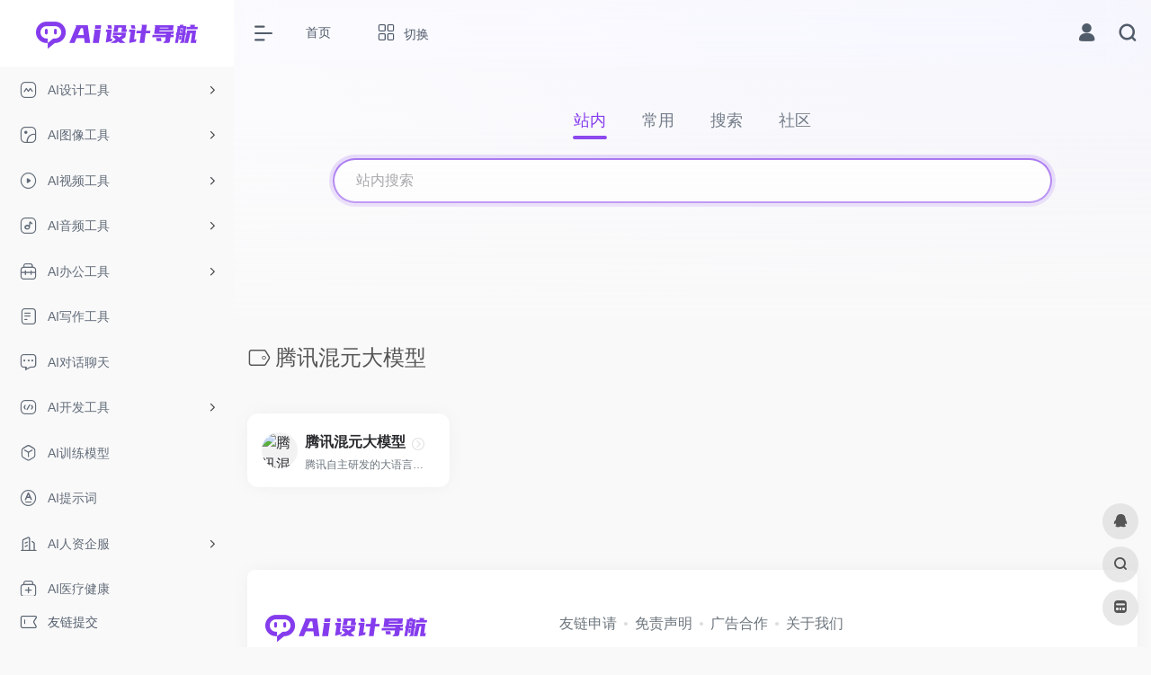

--- FILE ---
content_type: text/html; charset=UTF-8
request_url: https://aiiiii.com.cn/sitetag/%E8%85%BE%E8%AE%AF%E6%B7%B7%E5%85%83%E5%A4%A7%E6%A8%A1%E5%9E%8B
body_size: 12797
content:
<!DOCTYPE html><html lang="zh-Hans" class="io-grey-mode"><head> <meta charset="UTF-8"><meta name="renderer" content="webkit"/><meta name="force-rendering" content="webkit"/><meta http-equiv="X-UA-Compatible" content="IE=edge, chrome=1"><meta name="viewport" content="width=device-width, initial-scale=1.0, minimum-scale=1.0, maximum-scale=1.0, user-scalable=no"><title>腾讯混元大模型 | AI设计导航</title><meta name="theme-color" content="#f9f9f9" /><meta name="keywords" content="腾讯混元大模型,AI设计导航" /><meta name="description" content="AI设计导航是一个汇聚全球优质AI工具的AI工具导航平台，包括AI写作、AI设计、AI图像、AI绘画、AI视频生成、AI数字人、AI音频、AI语音生成、AI办公、AI营销、AI写作、AI对话、AI聊天、AI编程、AI训练模型、AI医疗健康等AI人工智能工具。提供一站式AI工具导航服务，帮助AI爱好者轻松了解、掌握AI技术，提升工作效率和创作能力。我们致力于帮助AI爱好者实现自己的梦想，一起开启AI时代的未来！" /><link rel="shortcut icon" href="https://img.aiiiii.com.cn/aiiiii-favicon.png"><link rel="apple-touch-icon" href="https://img.aiiiii.com.cn/app_ico.png"><!--[if IE]><script src="https://aiiiii.com.cn/wp-content/themes/aiiiii/js/html5.min.js"></script><![endif]--><meta name='robots' content='max-image-preview:large' /><link rel='dns-prefetch' href='//aiiiii.com.cn' /><link rel='dns-prefetch' href='//at.alicdn.com' /><style id='classic-theme-styles-inline-css' type='text/css'>/*! This file is auto-generated */.wp-block-button__link{color:#fff;background-color:#32373c;border-radius:9999px;box-shadow:none;text-decoration:none;padding:calc(.667em + 2px) calc(1.333em + 2px);font-size:1.125em}.wp-block-file__button{background:#32373c;color:#fff;text-decoration:none}</style><link rel='stylesheet' id='iconfont-css' href='https://aiiiii.com.cn/wp-content/themes/aiiiii/css/iconfont.css?ver=4.1031' type='text/css' media='all' /><link rel='stylesheet' id='iconfont-io-1-css' href='//at.alicdn.com/t/font_1620678_18rbnd2homc.css' type='text/css' media='all' /><link rel='stylesheet' id='iconfont-io-2-css' href='//at.alicdn.com/t/c/font_4455847_7il1apqrnmo.css' type='text/css' media='all' /><link rel='stylesheet' id='bootstrap-css' href='https://aiiiii.com.cn/wp-content/themes/aiiiii/css/bootstrap.min.css?ver=4.1031' type='text/css' media='all' /><link rel='stylesheet' id='style-css' href='https://aiiiii.com.cn/wp-content/themes/aiiiii/css/style.min.css?ver=4.1031' type='text/css' media='all' /><script type="text/javascript" src="https://aiiiii.com.cn/wp-content/themes/aiiiii/js/jquery.min.js?ver=4.1031" id="jquery-js"></script><script type="text/javascript" id="jquery-js-after">/* <![CDATA[ *//* <![CDATA[ */ function loadFunc(func) {if (document.all){window.attachEvent("onload",func);}else{window.addEventListener("load",func,false);}} /* ]]]]><![CDATA[> *//* ]]> */</script><style>/**AIIIII**/.big-header-banner:not(.header-bg) .page-header .navbar-nav>li>a, .big-header-banner:not(.header-bg) .navbar-menu a:not(.dropdown-item), .big-header-banner:not(.header-bg) .mobile-menu a{color:#515C6B}.io-black-mode .big-header-banner:not(.header-bg) .page-header .navbar-nav>li>a, .io-black-mode .big-header-banner:not(.header-bg) .navbar-menu a:not(.dropdown-item), .io-black-mode .big-header-banner:not(.header-bg) .mobile-menu a{color:#eee}.big-header-banner:not(.header-bg) .page-header .navbar-nav>li>a:hover, .big-header-banner:not(.header-bg) .navbar-menu a:not(.dropdown-item):hover{color:#515C6B;}.navbar-collapse ul li{margin: 0 6px;}.navbar-collapse ul li:hover{background: #eee;border-radius:20px;}.navbar .navbar-nav li>a{padding: 10px 18px !important;}.io-grey-mode .sidebar-show a:hover i{color: #853ced;}.header-big #search-text,.header-big.no-bg #search-text{color:#515C6B !important;--tw-border-opacity:1;border:2px solid rgb(133 60 237 / var(--tw-border-opacity)) !important;background-color:#fff !important} .io-black-mode .header-big #search-text,.header-big.no-bg #search-text{background-color:#181818 !important}.header-big #search-text:hover{border-color:rgba(133, 60, 237, 1) !important;box-shadow: 0 0 0 4px rgba(133, 60, 237, .5) !important;}.header-big #search-text:focus {background-color:#fff !important;}.header-big #search button{margin:0 20px;}.header-big:not(.no-bg) .s-type-list{color:#853ced;} .io-black-mode .header-big:not(.no-bg) .s-type-list{color:#fff;} .io-black-mode .header-big:not(.unchanged):not(.no-bg)::before{background: none;} .io-black-mode .header-big.bg-gradual:before, .io-black-mode .header-big.bg-gradual:after {background-image: none !important;}.header-big .s-type-list .anchor{background-color:#853ced !important;}.header-big .s-type-list label:not(.active), .header-big:not(.no-bg) .search-type label{color:#515C6B;opacity:.8;}.s-type-list label{font-size:18px}.header-big #search-text, .header-big.no-bg #search-text .io-black-mode .header-big.css-color{background-image: none !important;}.header-big.no-bg .search-type input:checked+label:before {border-color: rgba(133, 60, 237) transparent transparent;}.header-big .search-type input:checked+label:before {border-color: rgba(133, 60, 237) transparent transparent;}.big-header-banner:not(.header-bg) .header-mini-btn path {stroke:#515C6B;} .io-black-mode .big-header-banner:not(.header-bg) .header-mini-btn path {stroke:#eee;}.big-header-banner.header-bg .page-header {background:rgba(255, 255, 255, 0.8);}.page-header {color: #fff;--globalnav-backdrop-filter: saturate(180%) blur(20px);--globalnav-background: rgba(255, 255, 255, .8);background: var(--globalnav-background);-webkit-backdrop-filter: var(--globalnav-backdrop-filter);backdrop-filter: var(--globalnav-backdrop-filter);}#search button{background:#853ced}#search button i{color:#fff}.header-big:not(.no-bg) .text-muted, .header-big:not(.no-bg) .search-type .menu-item a, .header-big:not(.no-bg) .big-title .h1{color:#515C6B !important}.btnr {padding: 16px 54px;border-radius: 50px;font-size: 16px;}.btnr.primary {cursor: pointer;box-sizing: border-box;background-clip: content-box,padding-box; /*background: linear-gradient(90deg,#FED521,#46F47E,#baff01,#46F47E,#FED521); linear-gradient(90deg,#05CCFD,#8AFE9C,#F4F58B,#8AFE9C,#05CCFD); */color: #121212!important; background: linear-gradient(90deg,#01A3F7,#25F29D,#C6F782,#25F29D,#05CCFD); /* background: linear-gradient(90deg,#00fff1,#00ff84,#baff01,#00ff84,#00fff1); background:linear-gradient(90deg,#34C1A6,#F7FF88,#696BBE);*/ background-size: 300% 100%;transition: all .5s; background-position: 0 0;text-align: center;font-weight: 700;display: inline-block;box-shadow: 0 2px 16px rgba(0,255,132,.5);min-width: 180px;padding: 12px 0;}.btnr.primary:hover {background-position: 100%;}.btnr.secondary {display: inline-block;align-items: center;justify-content: center;text-align: center;position: relative;min-width: 180px;padding: 12px 0;}.btnr.secondary:before,.io-black-mode .btnr.secondary:before{content: "";position: absolute;top: 0;left: 0;width: 100%;height: 100%;border-radius: inherit;z-index: 1;transform: scaleX(1);transition: box-shadow .3s,transform .3s;}.btnr.secondary:before{box-shadow: inset 0 0 0 3px hsla(0,0%,0%,.1);}.btnr.secondary:hover:before{box-shadow: inset 0 0 0 50px hsla(0,0%,0%,.1);}@media (max-width:991px) { .btnr.primary{min-width:calc(50% - 48px);} .btnr.secondary{min-width:calc(50% - 48px);}}.io-black-mode .btnr.secondary:before{box-shadow: inset 0 0 0 3px hsla(0,0%,100%,.1);}.io-black-mode .btnr.secondary:hover:before {box-shadow: inset 0 0 0 50px hsla(0,0%,100%,.1);}.btn.btn-danger{height:56px;width:56px;line-height:36px;}.btn.btn-feedback{border-radius:50px!important;padding:10px;margin-bottom:0}.site-go a{margin-left: 16px;}.site-go-url a{margin-left:0;}.panel-body ul, .panel-body ol {font-size: 1rem;}.site-body h1 a{margin:0 0 0 8px}.io-black-mode .down-content .card-header-img,.io-black-mode .modal-content,.io-black-mode .flex-avatar,.io-black-mode .card,.io-black-mode .near-navigation,.io-black-mode .single-top-area,.io-black-mode .new-news,.io-black-mode .new-news ul li i,.io-black-mode .list-bulletin .list-item>i,.io-black-mode #search-text,.io-black-mode .search-type input:checked+label,.io-black-mode .search-type input:hover+label{background-color:#181818}.io-black-mode .big-header-banner.header-bg .page-header { color: #fff; --globalnav-backdrop-filter: saturate(180%) blur(20px); --globalnav-background: rgba(18, 18, 18, .8); background: var(--globalnav-background); -webkit-backdrop-filter: var(--globalnav-backdrop-filter); backdrop-filter: var(--globalnav-backdrop-filter);}.slider_menu.mini_tab[sliderTab]>.menu>li>a{ height: 44px; padding: 0 22px; background: transparent; border: 2px solid rgba(255,255,255,.2); border-radius: 22px; font-size: 16px; font-weight: 500; line-height: 40px;}.io-black-mode .slider_menu.mini_tab[sliderTab]>.menu>li>a{border: 2px solid rgba(0,0,0,.2);background-color: rgba(0, 0, 0, .05);}.tab-content{margin-bottom: 1rem!important;}.content-layout h4{margin-bottom: 1.5rem;}.content-layout h4.text-lg{font-size: 1.5rem !important;}.panel-body ul, .panel-body ol {font-size: 1rem;line-height: 2;}.text-sm {font-size: 1rem !important;line-height: 2;}.io-black-mode p{color: #c6c9cf;}.mb-n4, .my-n4 {margin-bottom: -1rem!important;}a img.aligncenter{margin-bottom:1.25rem;}/*模块*/.card{border-radius:.75rem;}.url-card .mini a.togo, .url-card .default a.togo{right:20px}/*选中*/::selection{background:#853ced;color:#fff;}::-moz-selection{background:#853ced;color:#fff;}::-webkit-selection{background:#853ced;color:#fff;}.slider_menu[sliderTab]{background:none;border:none} /*.slider_menu.mini_tab[sliderTab]>.menu>li>a{background-color: #181818;}*/.hb-loaded .slider_menu.mini_tab[sliderTab]>.menu>li>a{border: 2px solid rgba(0, 0, 0, .2)}.io-black-mode .slider_menu.mini_tab[sliderTab]>.menu>li>a{border: 2px solid rgba(255, 255, 255, .2);}/*弹窗*/.modal-body .btn:not(.go-up){border-radius:50px;padding:.375rem 1.25rem;}/*.modal-body .btn.btn-danger{background: #853ced;}*//*个人中心*/.nav-pills.sites-nav .nav-link{border-radius:50px;}.nav-pills.sites-nav .nav-link.active, .nav-pills.sites-nav .show>.nav-link{background-color: #853ced;box-shadow:none;}.sites-li .sites-setting,.tab-pane .sites-li .sites-setting{right:16px;top:9px;}.manage-sites .sites-card, .sites-placeholder, .admin-sites .sites-card{padding:.5rem 1rem;border-radius:50px!important;border: 1px solid rgba(136, 136, 136, .1);}.admin-sites .sites-card{border-radius:.25rem!important;}.customize-width{max-width:1600px}.sidebar-nav{width:260px}@media (min-width: 768px){.main-content{margin-left:260px;}.main-content .page-header{left:260px;}}</style><style>.panel-body a:not(.no-c){color:#853ced}.panel-body a:not(.no-c):hover{color:#8534fa}a:hover,.io-grey-mode .sidebar-show,.io-grey-mode .sidebar-item>a:hover,.io-grey-mode .sidebar-item li>a:hover,.home-like:hover, .io-grey-mode .sidebar-popup>div>ul>li>a:hover{color:#853ced} .header-mini-btn label:hover path{ stroke:#853ced} .url-card .max .tga a:not(.no-tag):hover,.card-app.card .tga a:not(.no-tag):hover{background:#853ced} .sidebar .url-card .card:hover{border: 1px solid #853ced!important;}.tags i{color:#853ced}.custom-piece_c_b{background:#853ced!important}.custom-piece_c{color:#853ced!important}.slider_menu[sliderTab] .anchor,.customize-menu .btn-edit,.badge-danger,.comment-list .rank,.sidebar .card-header:after{background:#853ced}.badge-outline-primary{color:#853ced;border:#853ced solid 1px}.posts-nav .page-numbers.current,.posts-nav .page-numbers:not(.dots):hover,#comments-navi>a:hover,#comments-navi>.current,.page-nav>a:hover span,.page-nav>.current span{background-color:#853ced;box-shadow: 0px 5px 20px -3px rgba(133,60,237,.6);} .custom-control-input:not(:disabled):active~.custom-control-label::before{background-color:rgba(133,60,237,.15);border-color:rgba(133,60,237,.15);}.custom-control-input:focus~.custom-control-label::before{box-shadow:0 0 0 .2rem rgba(133,60,237,.25)}.custom-control-input:focus:not(:checked)~.custom-control-label::before{border-color:#853ced}.custom-control-input:checked~.custom-control-label::before{border-color:#853ced;background-color:#853ced}.btn-search:hover,.btn-search.current{background-color:#853ced;box-shadow: 0 5px 20px -3px rgba(133,60,237,.6)}.btn-search.current:after{border-top-color:#853ced}.panel-body h2,.panel-body h3 {border-color:#853ced}.custom_btn-outline {color: #853ced;background-color: transparent;border-color: #853ced;}.custom_btn-outline:hover {color: #ffffff;background-color: #652af9;border-color: #652af9;}.custom_btn-outline:focus, .custom_btn-outline.focus {color: #652af9;box-shadow: 0 0 0 0 transparent!important;background-color: transparent;}.custom_btn-outline.disabled, .custom_btn-outline:disabled {color: #853ced;background-color: transparent!important;}.custom_btn-outline:not(:disabled):not(.disabled):active, .custom_btn-outline:not(:disabled):not(.disabled).active,.show > .custom_btn-outline.dropdown-toggle {color: #fff;background-color: #853ced;border-color: #853ced;}.custom_btn-outline:not(:disabled):not(.disabled):active:focus, .custom_btn-outline:not(:disabled):not(.disabled).active:focus,.show > .custom_btn-outline.dropdown-toggle:focus {box-shadow: 0 0 0 0 transparent!important;}.custom_btn-d {color: #ffffff;background-color: #853ced;border-color: #853ced;}.custom_btn-d:hover {color: #ffffff;background-color: #652af9;border-color: #652af9;}.custom_btn-d:focus,.custom_btn-d.focus {color: #ffffff;background-color: #652af9;border-color: #652af9;box-shadow: 0 0 0 0 transparent!important;}.custom_btn-d.disabled,.custom_btn-d:disabled {color: #ffffff;background-color:#853ced;border-color: #853ced;}.custom_btn-d:not(:disabled):not(.disabled):active,.custom_btn-d:not(:disabled):not(.disabled).active{color: #ffffff;background-color: #652af9;border-color: #652af9;}.custom_btn-d:not(:disabled):not(.disabled):active:focus,.custom_btn-d:not(:disabled):not(.disabled).active:focus{box-shadow: 0 0 0 0 transparent!important;}.btn.custom_btn-d {color: #ffffff;background-color: #853ced;border-color: #853ced;}.btn.custom_btn-d:hover {color: #ffffff;background-color: #652af9;border-color: #652af9;}.btn.custom_btn-d:focus,.btn.custom_btn-d.focus {color: #ffffff;background-color: #652af9;border-color: #652af9;box-shadow: 0 0 0 0 transparent!important;}.btn.custom_btn-d.disabled,.btn.custom_btn-d:disabled {color: #ffffff;background-color:#853ced;border-color: #853ced;}.btn.custom_btn-d:not(:disabled):not(.disabled):active,.btn.custom_btn-d:not(:disabled):not(.disabled).active,.show > .custom_btn-d.dropdown-toggle {color: #ffffff;background-color: #652af9;border-color: #652af9;}.btn.custom_btn-d:not(:disabled):not(.disabled):active:focus,.btn.custom_btn-d:not(:disabled):not(.disabled).active:focus,.show > .custom_btn-d.dropdown-toggle:focus {box-shadow: 0 0 0 0 transparent!important;}.btn-dark:hover{background-color:#853ced;border-color:#853ced}.sidebar .card .searchform input[type='submit']{border: 1px solid #853ced;background-color:#853ced}.sidebar .card .searchform input[type='submit']:hover{border: 1px solid #652af9;background-color:#652af9}</style><!-- 自定义代码 --><!-- end 自定义代码 --></head> <body class="archive tax-sitetag term-1181 sidebar_no"> <div id="sidebar" class="sticky sidebar-nav fade"> <div class="modal-dialog h-100 sidebar-nav-inner"> <div class="sidebar-logo border-bottom border-color"> <!-- logo --> <div class="logo overflow-hidden"> <a href="https://aiiiii.com.cn" class="logo-expanded"> <img src="https://img.aiiiii.com.cn/logo_purple.png" height="40" class="logo-light" alt="AI设计导航"> <img src="https://img.aiiiii.com.cn/logo_white.png" height="40" class="logo-dark d-none" alt="AI设计导航"> </a> <a href="https://aiiiii.com.cn" class="logo-collapsed"> <img src="https://img.aiiiii.com.cn/logo_purple_collapsed@2x.png" height="40" class="logo-light" alt="AI设计导航"> <img src="https://img.aiiiii.com.cn/logo_collapsed@2x.png" height="40" class="logo-dark d-none" alt="AI设计导航"> </a> </div> <!-- logo end --> </div> <div class="sidebar-menu flex-fill"> <div class="sidebar-scroll" > <div class="sidebar-menu-inner"> <ul> <li class="sidebar-item"> <a href="https://aiiiii.com.cn/#term-2" class="" data-change="https://aiiiii.com.cn/#term-2"> <i class="io io-design icon-fw icon-lg"></i> <span>AI设计工具</span> </a> <i class="iconfont icon-arrow-r-m sidebar-more text-sm"></i> <ul > <li> <a href="https://aiiiii.com.cn/#term-2-413" class=""><span>平面设计</span></a> </li> <li> <a href="https://aiiiii.com.cn/#term-2-414" class=""><span>Logo图标</span></a> </li> <li> <a href="https://aiiiii.com.cn/#term-2-415" class=""><span>字体设计</span></a> </li> <li> <a href="https://aiiiii.com.cn/#term-2-411" class=""><span>UI设计</span></a> </li> <li> <a href="https://aiiiii.com.cn/#term-2-445" class=""><span>电商设计</span></a> </li> <li> <a href="https://aiiiii.com.cn/#term-2-412" class=""><span>产品原型</span></a> </li> <li> <a href="https://aiiiii.com.cn/#term-2-420" class=""><span>家居建筑</span></a> </li> <li> <a href="https://aiiiii.com.cn/#term-2-419" class=""><span>服装设计</span></a> </li> <li> <a href="https://aiiiii.com.cn/#term-2-417" class=""><span>3D设计</span></a> </li> <li> <a href="https://aiiiii.com.cn/#term-2-416" class=""><span>配色工具</span></a> </li> <li> <a href="https://aiiiii.com.cn/#term-2-493" class=""><span>设计辅助</span></a> </li> </ul> </li> <li class="sidebar-item"> <a href="https://aiiiii.com.cn/#term-9" class="" data-change="https://aiiiii.com.cn/#term-9"> <i class="io io-image icon-fw icon-lg"></i> <span>AI图像工具</span> </a> <i class="iconfont icon-arrow-r-m sidebar-more text-sm"></i> <ul > <li> <a href="https://aiiiii.com.cn/#term-9-13" class=""><span>常用AI图像工具</span></a> </li> <li> <a href="https://aiiiii.com.cn/#term-9-17" class=""><span>AI图片优化修复</span></a> </li> <li> <a href="https://aiiiii.com.cn/#term-9-14" class=""><span>AI图片插画生成</span></a> </li> <li> <a href="https://aiiiii.com.cn/#term-9-16" class=""><span>AI图片无损放大</span></a> </li> <li> <a href="https://aiiiii.com.cn/#term-9-18" class=""><span>AI图片物体抹除</span></a> </li> <li> <a href="https://aiiiii.com.cn/#term-9-15" class=""><span>AI图片背景移除</span></a> </li> <li> <a href="https://aiiiii.com.cn/#term-9-836" class=""><span>AI角色头像生成</span></a> </li> </ul> </li> <li class="sidebar-item"> <a href="https://aiiiii.com.cn/#term-4" class="" data-change="https://aiiiii.com.cn/#term-4"> <i class="io io-video icon-fw icon-lg"></i> <span>AI视频工具</span> </a> <i class="iconfont icon-arrow-r-m sidebar-more text-sm"></i> <ul > <li> <a href="https://aiiiii.com.cn/#term-4-104" class=""><span>AI视频生成</span></a> </li> <li> <a href="https://aiiiii.com.cn/#term-4-106" class=""><span>AI视频优化修复</span></a> </li> <li> <a href="https://aiiiii.com.cn/#term-4-19" class=""><span>AI视频剪辑</span></a> </li> <li> <a href="https://aiiiii.com.cn/#term-4-100" class=""><span>AI人物换脸</span></a> </li> <li> <a href="https://aiiiii.com.cn/#term-4-99" class=""><span>AI动作捕捉</span></a> </li> <li> <a href="https://aiiiii.com.cn/#term-4-102" class=""><span>AI字幕翻译</span></a> </li> <li> <a href="https://aiiiii.com.cn/#term-4-103" class=""><span>AI视频抠像</span></a> </li> <li> <a href="https://aiiiii.com.cn/#term-4-101" class=""><span>AI视频模型</span></a> </li> <li> <a href="https://aiiiii.com.cn/#term-4-20" class=""><span>虚拟数字人</span></a> </li> </ul> </li> <li class="sidebar-item"> <a href="https://aiiiii.com.cn/#term-5" class="" data-change="https://aiiiii.com.cn/#term-5"> <i class="io io-music icon-fw icon-lg"></i> <span>AI音频工具</span> </a> <i class="iconfont icon-arrow-r-m sidebar-more text-sm"></i> <ul > <li> <a href="https://aiiiii.com.cn/#term-5-570" class=""><span>AI语音生成</span></a> </li> <li> <a href="https://aiiiii.com.cn/#term-5-569" class=""><span>AI语音识别</span></a> </li> <li> <a href="https://aiiiii.com.cn/#term-5-566" class=""><span>AI语音降噪</span></a> </li> <li> <a href="https://aiiiii.com.cn/#term-5-567" class=""><span>AI配音合成</span></a> </li> <li> <a href="https://aiiiii.com.cn/#term-5-628" class=""><span>AI音频剪辑</span></a> </li> <li> <a href="https://aiiiii.com.cn/#term-5-568" class=""><span>AI语音机器人</span></a> </li> <li> <a href="https://aiiiii.com.cn/#term-5-565" class=""><span>AI音乐创作</span></a> </li> <li> <a href="https://aiiiii.com.cn/#term-5-564" class=""><span>AI音乐鉴赏</span></a> </li> </ul> </li> <li class="sidebar-item"> <a href="https://aiiiii.com.cn/#term-7" class="" data-change="https://aiiiii.com.cn/#term-7"> <i class="io io-office icon-fw icon-lg"></i> <span>AI办公工具</span> </a> <i class="iconfont icon-arrow-r-m sidebar-more text-sm"></i> <ul > <li> <a href="https://aiiiii.com.cn/#term-7-25" class=""><span>AI会议工具</span></a> </li> <li> <a href="https://aiiiii.com.cn/#term-7-26" class=""><span>AI办公效率</span></a> </li> <li> <a href="https://aiiiii.com.cn/#term-7-21" class=""><span>AI幻灯片和演示</span></a> </li> <li> <a href="https://aiiiii.com.cn/#term-7-24" class=""><span>AI思维导图</span></a> </li> <li> <a href="https://aiiiii.com.cn/#term-7-23" class=""><span>AI文档工具</span></a> </li> <li> <a href="https://aiiiii.com.cn/#term-7-22" class=""><span>AI表格数据处理</span></a> </li> <li> <a href="https://aiiiii.com.cn/#term-7-225" class=""><span>AI翻译工具</span></a> </li> </ul> </li> <li class="sidebar-item"> <a href="https://aiiiii.com.cn/#term-6" class=""> <i class="io io-write icon-fw icon-lg"></i> <span>AI写作工具</span> </a> </li> <li class="sidebar-item"> <a href="https://aiiiii.com.cn/#term-34" class=""> <i class="io io-chat icon-fw icon-lg"></i> <span>AI对话聊天</span> </a> </li> <li class="sidebar-item"> <a href="https://aiiiii.com.cn/#term-556" class="" data-change="https://aiiiii.com.cn/#term-556"> <i class="io io-develop icon-fw icon-lg"></i> <span>AI开发工具</span> </a> <i class="iconfont icon-arrow-r-m sidebar-more text-sm"></i> <ul > <li> <a href="https://aiiiii.com.cn/#term-556-8" class=""><span>AI编程工具</span></a> </li> <li> <a href="https://aiiiii.com.cn/#term-556-558" class=""><span>AI低(无)代码编程</span></a> </li> <li> <a href="https://aiiiii.com.cn/#term-556-563" class=""><span>AI游戏开发</span></a> </li> <li> <a href="https://aiiiii.com.cn/#term-556-559" class=""><span>AI-SQL数据库</span></a> </li> <li> <a href="https://aiiiii.com.cn/#term-556-557" class=""><span>AI开发框架</span></a> </li> <li> <a href="https://aiiiii.com.cn/#term-556-562" class=""><span>AI开发者社区</span></a> </li> <li> <a href="https://aiiiii.com.cn/#term-556-560" class=""><span>AI开发课堂</span></a> </li> <li> <a href="https://aiiiii.com.cn/#term-556-561" class=""><span>AI开放平台</span></a> </li> <li> <a href="https://aiiiii.com.cn/#term-556-2757" class=""><span>其他工具</span></a> </li> </ul> </li> <li class="sidebar-item"> <a href="https://aiiiii.com.cn/#term-52" class=""> <i class="io io-model icon-fw icon-lg"></i> <span>AI训练模型</span> </a> </li> <li class="sidebar-item"> <a href="https://aiiiii.com.cn/#term-905" class=""> <i class="io io-prompt icon-fw icon-lg"></i> <span>AI提示词</span> </a> </li> <li class="sidebar-item"> <a href="https://aiiiii.com.cn/#term-110" class="" data-change="https://aiiiii.com.cn/#term-110"> <i class="io io-services icon-fw icon-lg"></i> <span>AI人资企服</span> </a> <i class="iconfont icon-arrow-r-m sidebar-more text-sm"></i> <ul > <li> <a href="https://aiiiii.com.cn/#term-110-572" class=""><span>AI法律服务</span></a> </li> <li> <a href="https://aiiiii.com.cn/#term-110-574" class=""><span>AI人力资源</span></a> </li> <li> <a href="https://aiiiii.com.cn/#term-110-573" class=""><span>AI电子合同</span></a> </li> <li> <a href="https://aiiiii.com.cn/#term-110-571" class=""><span>AI金融财务</span></a> </li> <li> <a href="https://aiiiii.com.cn/#term-110-575" class=""><span>AI数字员工</span></a> </li> </ul> </li> <li class="sidebar-item"> <a href="https://aiiiii.com.cn/#term-10" class=""> <i class="io io-medical icon-fw icon-lg"></i> <span>AI医疗健康</span> </a> </li> <li class="sidebar-item"> <a href="https://aiiiii.com.cn/#term-851" class=""> <i class="io io-business icon-fw icon-lg"></i> <span>AI商业工具</span> </a> </li> <li class="sidebar-item"> <a href="https://aiiiii.com.cn/#term-832" class=""> <i class="io io-edu icon-fw icon-lg"></i> <span>AI教育学习</span> </a> </li> <li class="sidebar-item"> <a href="https://aiiiii.com.cn/#term-551" class=""> <i class="io io-ent icon-fw icon-lg"></i> <span>AI休闲娱乐</span> </a> </li> <li class="sidebar-item"> <a href="https://aiiiii.com.cn/#term-42" class=""> <i class="io io-other icon-fw icon-lg"></i> <span>其他AI工具</span> </a> </li> </ul> </div> </div> </div> <div class="border-top py-2 border-color"> <div class="flex-bottom"> <ul> <li id="menu-item-8663" class="menu-item menu-item-type-custom menu-item-object-custom menu-item-8663 sidebar-item"><a href="https://aiiiii.com.cn/links"> <i class="iconfont icon-book-mark-line icon-fw icon-lg"></i> <span>友链提交</span></a></li> </ul> </div> </div> </div> </div> <div class="main-content flex-fill"> <div class="big-header-banner header-nav"> <div id="header" class="page-header sticky"> <div class="navbar navbar-expand-md"> <div class="container-fluid p-0 position-relative"> <div class="position-absolute w-100 text-center"> <a href="https://aiiiii.com.cn" class="navbar-brand d-md-none m-0" title="AI设计导航"> <img src="https://img.aiiiii.com.cn/logo_purple.png" class="logo-light" alt="AI设计导航" height="30"> <img src="https://img.aiiiii.com.cn/logo_white.png" class="logo-dark d-none" alt="AI设计导航" height="30"> </a> </div> <div class="nav-item d-md-none mobile-menu py-2 position-relative"><a href="javascript:" id="sidebar-switch" data-toggle="modal" data-target="#sidebar"><i class="iconfont icon-classification icon-lg"></i></a></div> <div class="collapse navbar-collapse order-2 order-md-1"> <div class="header-mini-btn"> <label> <input id="mini-button" type="checkbox" checked="checked"> <svg viewBox="0 0 100 100" xmlns="http://www.w3.org/2000/svg"> <path class="line--1" d="M0 40h62c18 0 18-20-17 5L31 55"></path> <path class="line--2" d="M0 50h80"></path> <path class="line--3" d="M0 60h62c18 0 18 20-17-5L31 45"></path> </svg> </label> </div> <!-- 天气 --> <div class="weather"> <div id="he-plugin-simple" style="display: contents;"></div> <script>WIDGET = {CONFIG: {"modules": "12034","background": "5","tmpColor": "888","tmpSize": "14","cityColor": "888","citySize": "14","aqiSize": "14","weatherIconSize": "24","alertIconSize": "18","padding": "10px 10px 10px 10px","shadow": "1","language": "auto","fixed": "false","vertical": "middle","horizontal": "left","key": "a922adf8928b4ac1ae7a31ae7375e191"}}</script> <script> loadFunc(function() { let script = document.createElement("script"); script.setAttribute("async", ""); script.src = "//widget.qweather.net/simple/static/js/he-simple-common.js?v=2.0"; document.body.appendChild(script); }); </script> </div> <!-- 天气 end --> <ul class="navbar-nav navbar-top site-menu mr-4"> <li id="menu-item-710" class="menu-item menu-item-type-custom menu-item-object-custom menu-item-home menu-item-710"><a href="https://aiiiii.com.cn">首页</a></li><li id="menu-item-8716" class="menu-item menu-item-type-custom menu-item-object-custom menu-item-has-children menu-item-8716"><a href="#"> <i class="io io-other icon-fw icon-lg"></i> <span>切换</span></a><ul class="sub-menu"> <li id="menu-item-8719" class="menu-item menu-item-type-post_type menu-item-object-page menu-item-8719"><a href="https://aiiiii.com.cn/dev"> <i class="io io-develop icon-fw icon-lg"></i> <span>程序员导航</span></a></li> <li id="menu-item-8718" class="menu-item menu-item-type-post_type menu-item-object-page menu-item-8718"><a href="https://aiiiii.com.cn/designer"> <i class="io io-muse icon-fw icon-lg"></i> <span>设计师导航</span></a></li> <li id="menu-item-8717" class="menu-item menu-item-type-post_type menu-item-object-page menu-item-8717"><a href="https://aiiiii.com.cn/art"> <i class="io io-school icon-fw icon-lg"></i> <span>艺术导航</span></a></li></ul></li> </ul> </div> <ul class="nav navbar-menu text-xs order-1 order-md-2 position-relative"> <li class="nav-login ml-3 ml-md-4"> <a href="https://aiiiii.com.cn/login/?redirect_to=https://aiiiii.com.cn/sitetag/%E8%85%BE%E8%AE%AF%E6%B7%B7%E5%85%83%E5%A4%A7%E6%A8%A1%E5%9E%8B" title="登录"><i class="iconfont icon-user icon-lg"></i></a> </li> <li class="nav-search ml-3 ml-md-4"> <a href="javascript:" data-toggle="modal" data-target="#search-modal"><i class="iconfont icon-search icon-lg"></i></a> </li> </ul> </div> </div> </div> <div class="placeholder"></div> </div><div class="header-big bg-gradual css-color mb-4" style="background-image: linear-gradient(45deg, #ffffff 0%, #ffffff 50%, #f5f5fb 100%);"> <div class="s-search"><div id="search" class="s-search mx-auto"> <div id="search-list-menu" class=""> <div class="s-type text-center"> <div class="s-type-list big tab-auto-scrollbar overflow-x-auto"> <div class="anchor" style="position: absolute; left: 50%; opacity: 0;"></div> <label for="type-big-zhannei" class="active" data-page="home" data-id="group-z"><span>站内</span></label><label for="type-zhannei" data-page="home" data-id="group-a"><span>常用</span></label><label for="type-baidu1" data-page="home" data-id="group-b"><span>搜索</span></label><label for="type-zhihu" data-page="home" data-id="group-d"><span>社区</span></label> </div> </div> </div> <form action="https://aiiiii.com.cn?s=" method="get" target="_blank" class="super-search-fm"> <input type="text" id="search-text" class="form-control smart-tips search-key" zhannei="" placeholder="输入关键字搜索" style="outline:0" autocomplete="off" data-status="true"> <button type="submit" id="btn_search"><i class="iconfont icon-search"></i></button> </form> <div id="search-list" class="hide-type-list"> <div class="search-group justify-content-center group-z s-current"> <ul class="search-type tab-auto-scrollbar overflow-x-auto"> <li ><input checked="checked" hidden="" type="radio" name="type" data-page="home" id="type-big-zhannei" value="https://aiiiii.com.cn/?post_type=sites&amp;s=" data-placeholder="站内搜索"></li> </ul> </div> <div class="search-group justify-content-center group-a "><ul class="search-type tab-auto-scrollbar overflow-x-auto"><li><input hidden type="radio" name="type" data-page="home" id="type-zhannei" value="https://aiiiii.com.cn/?post_type=sites&amp;s=%s%" data-placeholder="站内搜索"><label for="type-zhannei"><span class="text-muted">站内</span></label></li><li><input hidden type="radio" name="type" data-page="home" id="type-baidu" value="https://www.baidu.com/s?wd=%s%" data-placeholder="百度一下"><label for="type-baidu"><span class="text-muted">百度</span></label></li><li><input hidden type="radio" name="type" data-page="home" id="type-google" value="https://www.google.com/search?q=%s%" data-placeholder="谷歌两下"><label for="type-google"><span class="text-muted">Google</span></label></li><li><input hidden type="radio" name="type" data-page="home" id="type-taobao" value="https://s.taobao.com/search?q=%s%" data-placeholder="淘宝"><label for="type-taobao"><span class="text-muted">淘宝</span></label></li><li><input hidden type="radio" name="type" data-page="home" id="type-bing" value="https://cn.bing.com/search?q=%s%" data-placeholder="微软Bing搜索"><label for="type-bing"><span class="text-muted">Bing</span></label></li></ul></div><div class="search-group justify-content-center group-b "><ul class="search-type tab-auto-scrollbar overflow-x-auto"><li><input hidden type="radio" name="type" data-page="home" id="type-baidu1" value="https://www.baidu.com/s?wd=%s%" data-placeholder="百度一下"><label for="type-baidu1"><span class="text-muted">百度</span></label></li><li><input hidden type="radio" name="type" data-page="home" id="type-google1" value="https://www.google.com/search?q=%s%" data-placeholder="谷歌两下"><label for="type-google1"><span class="text-muted">Google</span></label></li><li><input hidden type="radio" name="type" data-page="home" id="type-360" value="https://www.so.com/s?q=%s%" data-placeholder="360好搜"><label for="type-360"><span class="text-muted">360</span></label></li><li><input hidden type="radio" name="type" data-page="home" id="type-sogo" value="https://www.sogou.com/web?query=%s%" data-placeholder="搜狗搜索"><label for="type-sogo"><span class="text-muted">搜狗</span></label></li><li><input hidden type="radio" name="type" data-page="home" id="type-bing1" value="https://cn.bing.com/search?q=%s%" data-placeholder="微软Bing搜索"><label for="type-bing1"><span class="text-muted">Bing</span></label></li><li><input hidden type="radio" name="type" data-page="home" id="type-sm" value="https://yz.m.sm.cn/s?q=%s%" data-placeholder="UC移动端搜索"><label for="type-sm"><span class="text-muted">神马</span></label></li></ul></div><div class="search-group justify-content-center group-d "><ul class="search-type tab-auto-scrollbar overflow-x-auto"><li><input hidden type="radio" name="type" data-page="home" id="type-zhihu" value="https://www.zhihu.com/search?type=content&amp;q=%s%" data-placeholder="知乎"><label for="type-zhihu"><span class="text-muted">知乎</span></label></li><li><input hidden type="radio" name="type" data-page="home" id="type-wechat" value="https://weixin.sogou.com/weixin?type=2&amp;query=%s%" data-placeholder="微信"><label for="type-wechat"><span class="text-muted">微信</span></label></li><li><input hidden type="radio" name="type" data-page="home" id="type-weibo" value="https://s.weibo.com/weibo/%s%" data-placeholder="微博"><label for="type-weibo"><span class="text-muted">微博</span></label></li><li><input hidden type="radio" name="type" data-page="home" id="type-douban" value="https://www.douban.com/search?q=%s%" data-placeholder="豆瓣"><label for="type-douban"><span class="text-muted">豆瓣</span></label></li><li><input hidden type="radio" name="type" data-page="home" id="type-why" value="https://ask.seowhy.com/search/?q=%s%" data-placeholder="SEO问答社区"><label for="type-why"><span class="text-muted">搜外问答</span></label></li></ul></div> </div> <div class="card search-smart-tips" style="display: none"> <ul></ul> </div></div></div></div> <div id="content" class="container container-lg"> <div class="content-wrap"> <div class="content-layout"> <h4 class="text-gray text-lg mb-5"> <i class="site-tag iconfont icon-tag icon-xl mr-1" id="腾讯混元大模型"></i>腾讯混元大模型 </h4> <div class="row"> <div class="url-card col-sm-6 col-md-4 col-xl-3 "> <div class="url-body default "> <a href="https://aiiiii.com.cn/sites/2293.html" target="_blank" data-id="2293" data-url="https://hunyuan.tencent.com" class="card no-c mb-4 site-2293" data-toggle="tooltip" data-placement="bottom" title="腾讯自主研发的大语言模型！"> <div class="card-body url-content d-flex align-items-center"> <div class="url-img rounded-circle mr-2 d-flex align-items-center justify-content-center"> <img class=" lazy unfancybox" src="https://aiiiii.com.cn/wp-content/themes/aiiiii/images/favicon.png" data-src="https://t3.gstatic.cn/faviconV2?client=SOCIAL&amp;type=FAVICON&amp;fallback_opts=TYPE,SIZE,URL&amp;size=128&amp;url=http://hunyuan.tencent.com" height="auto" width="auto" alt="腾讯混元大模型"> </div> <div class="url-info flex-fill"> <div class="text-sm overflowClip_1"> <strong>腾讯混元大模型</strong> </div> <p class="overflowClip_1 m-0 text-muted text-xs">腾讯自主研发的大语言模型！</p> </div> </div> </a> <a href="https://aiiiii.com.cn/go/?url=aHR0cHM6Ly9odW55dWFuLnRlbmNlbnQuY29tLw%3D%3D" target="_blank" rel="external nofollow noopener" title="直达" class="togo text-center text-muted is-views" data-id="2293" data-toggle="tooltip" data-placement="right"><i class="iconfont icon-goto"></i></a> </div> </div> </div> <div class="posts-nav mb-4"> </div> </div> </div> </div> <div class="main-footer footer-stick container container-fluid customize-width pt-4 pb-3 footer-type-big"> <div class="footer-inner card rounded-xl m-0"> <div class="footer-text card-body text-muted text-center text-md-left"> <div class="row my-4"> <div class="col-12 col-md-4 mb-4 mb-md-0"> <a class="footer-logo" href="https://aiiiii.com.cn" title="AI设计导航"> <img src="https://img.aiiiii.com.cn/logo_purple.png" class="logo-light mb-3" alt="AI设计导航" height="40"> <img src="https://img.aiiiii.com.cn/logo_white.png" class="logo-dark d-none mb-3" alt="AI设计导航" height="40"> </a> <div class="text-sm">欢迎来到我们的AI工具集网站！我们的网站提供了各种各样的AI工具，旨在帮助您更加高效地完成各种任务。无论您是一名研究人员、学生、教师，还是企业家、开发人员，我们的AI工具都能为您提供帮助。</div> </div> <div class="col-12 col-md-5 mb-4 mb-md-0"> <p class="footer-links text-sm mb-3"><a href="#">友链申请</a><a href="#">免责声明</a><a href="#">广告合作</a><a href="#">关于我们</a></p> <div class="footer-social"> <a class="rounded-circle bg-light" href="http://wpa.qq.com/msgrd?v=3&uin=923576132&site=qq&menu=yes" target="_blank" data-toggle="tooltip" data-placement="top" title="QQ" rel="external noopener nofollow"> <i class="iconfont icon-qq"></i> </a><a class="rounded-circle bg-light" href="mailto:ccarting@qq.com" target="_blank" data-toggle="tooltip" data-placement="top" title="Email" rel="external noopener nofollow"> <i class="iconfont icon-email"></i> </a> </div> </div> <div class="col-12 col-md-3 text-md-right mb-4 mb-md-0"> </div> </div> <div class="footer-copyright text-xs"> Copyright © 2026 <a href="https://aiiiii.com.cn" title="AI设计导航" class="" rel="home">AI设计导航</a>&nbsp;<a href="https://beian.miit.gov.cn/" target="_blank" class="" rel="link noopener">浙ICP备18048537号</a>&nbsp;<script>var _hmt = _hmt || [];(function() { var hm = document.createElement("script"); hm.src = "https://hm.baidu.com/hm.js?c843d468d9dadd77e0087630d8c89253"; var s = document.getElementsByTagName("script")[0]; s.parentNode.insertBefore(hm, s);})();</script> </div> </div> </div></div></div><!-- main-content end --><footer> <div id="footer-tools" class="d-flex flex-column"> <a href="javascript:" id="go-to-up" class="btn rounded-circle go-up m-1" rel="go-top"> <i class="iconfont icon-to-up"></i> </a> <a class="btn rounded-circle custom-tool0 m-1" href="http://wpa.qq.com/msgrd?v=3&uin=923576132&site=qq&menu=yes" target="_blank" data-toggle="tooltip" data-placement="left" title="QQ" rel="external noopener nofollow"> <i class="iconfont icon-qq"></i> </a> <a href="javascript:" data-toggle="modal" data-target="#search-modal" class="btn rounded-circle m-1" rel="search"> <i class="iconfont icon-search"></i> </a> <a href="https://aiiiii.com.cn/bookmark/" class="btn rounded-circle m-1 bookmark-home" data-toggle="tooltip" data-placement="left" title="mini 书签"> <i class="iconfont icon-minipanel"></i> </a> </div></footer> <div class="modal fade search-modal" id="search-modal"> <div class="modal-dialog modal-lg modal-dialog-centered"> <div class="modal-content"> <div class="modal-body"> <div id="search" class="s-search mx-auto my-4"> <div id="search-list" class="hide-type-list"> <div class="s-type"> <span></span> <div class="s-type-list"> <label for="m_type-zhannei" data-page="home" data-id="group-a">常用</label><label for="m_type-baidu1" data-page="home" data-id="group-b">搜索</label><label for="m_type-zhihu" data-page="home" data-id="group-d">社区</label> </div> </div> <div class="search-group group-a"><span class="type-text text-muted">常用</span><ul class="search-type"><li><input checked="checked" hidden type="radio" name="type2" data-page="home" id="m_type-zhannei" value="https://aiiiii.com.cn/?post_type=sites&amp;s=%s%" data-placeholder="站内搜索"><label for="m_type-zhannei"><span class="text-muted">站内</span></label></li><li><input hidden type="radio" name="type2" data-page="home" id="m_type-baidu" value="https://www.baidu.com/s?wd=%s%" data-placeholder="百度一下"><label for="m_type-baidu"><span class="text-muted">百度</span></label></li><li><input hidden type="radio" name="type2" data-page="home" id="m_type-google" value="https://www.google.com/search?q=%s%" data-placeholder="谷歌两下"><label for="m_type-google"><span class="text-muted">Google</span></label></li><li><input hidden type="radio" name="type2" data-page="home" id="m_type-taobao" value="https://s.taobao.com/search?q=%s%" data-placeholder="淘宝"><label for="m_type-taobao"><span class="text-muted">淘宝</span></label></li><li><input hidden type="radio" name="type2" data-page="home" id="m_type-bing" value="https://cn.bing.com/search?q=%s%" data-placeholder="微软Bing搜索"><label for="m_type-bing"><span class="text-muted">Bing</span></label></li></ul></div><div class="search-group group-b"><span class="type-text text-muted">搜索</span><ul class="search-type"><li><input hidden type="radio" name="type2" data-page="home" id="m_type-baidu1" value="https://www.baidu.com/s?wd=%s%" data-placeholder="百度一下"><label for="m_type-baidu1"><span class="text-muted">百度</span></label></li><li><input hidden type="radio" name="type2" data-page="home" id="m_type-google1" value="https://www.google.com/search?q=%s%" data-placeholder="谷歌两下"><label for="m_type-google1"><span class="text-muted">Google</span></label></li><li><input hidden type="radio" name="type2" data-page="home" id="m_type-360" value="https://www.so.com/s?q=%s%" data-placeholder="360好搜"><label for="m_type-360"><span class="text-muted">360</span></label></li><li><input hidden type="radio" name="type2" data-page="home" id="m_type-sogo" value="https://www.sogou.com/web?query=%s%" data-placeholder="搜狗搜索"><label for="m_type-sogo"><span class="text-muted">搜狗</span></label></li><li><input hidden type="radio" name="type2" data-page="home" id="m_type-bing1" value="https://cn.bing.com/search?q=%s%" data-placeholder="微软Bing搜索"><label for="m_type-bing1"><span class="text-muted">Bing</span></label></li><li><input hidden type="radio" name="type2" data-page="home" id="m_type-sm" value="https://yz.m.sm.cn/s?q=%s%" data-placeholder="UC移动端搜索"><label for="m_type-sm"><span class="text-muted">神马</span></label></li></ul></div><div class="search-group group-d"><span class="type-text text-muted">社区</span><ul class="search-type"><li><input hidden type="radio" name="type2" data-page="home" id="m_type-zhihu" value="https://www.zhihu.com/search?type=content&amp;q=%s%" data-placeholder="知乎"><label for="m_type-zhihu"><span class="text-muted">知乎</span></label></li><li><input hidden type="radio" name="type2" data-page="home" id="m_type-wechat" value="https://weixin.sogou.com/weixin?type=2&amp;query=%s%" data-placeholder="微信"><label for="m_type-wechat"><span class="text-muted">微信</span></label></li><li><input hidden type="radio" name="type2" data-page="home" id="m_type-weibo" value="https://s.weibo.com/weibo/%s%" data-placeholder="微博"><label for="m_type-weibo"><span class="text-muted">微博</span></label></li><li><input hidden type="radio" name="type2" data-page="home" id="m_type-douban" value="https://www.douban.com/search?q=%s%" data-placeholder="豆瓣"><label for="m_type-douban"><span class="text-muted">豆瓣</span></label></li><li><input hidden type="radio" name="type2" data-page="home" id="m_type-why" value="https://ask.seowhy.com/search/?q=%s%" data-placeholder="SEO问答社区"><label for="m_type-why"><span class="text-muted">搜外问答</span></label></li></ul></div> </div> <form action="https://aiiiii.com.cn?s=" method="get" target="_blank" class="super-search-fm"> <input type="text" id="m_search-text" class="form-control smart-tips search-key" zhannei="" autocomplete="off" placeholder="输入关键字搜索" style="outline:0" data-status="true"> <button type="submit" id="btn_search"><i class="iconfont icon-search"></i></button> </form> <div class="card search-smart-tips" style="display: none"> <ul></ul> </div></div> <div class="px-1 mb-3"><i class="text-xl iconfont icon-hot mr-1" style="color:#f1404b;"></i><span class="h6">热门推荐： </span></div> <div class="mb-3"> </div> </div> <div style="position: absolute;bottom: -40px;width: 100%;text-align: center;"><a href="javascript:" data-dismiss="modal"><i class="iconfont icon-close-circle icon-2x" style="color: #fff;"></i></a></div> </div> </div> </div><script type="text/javascript" src="https://aiiiii.com.cn/wp-content/themes/aiiiii/js/popper.min.js?ver=4.1031" id="popper-js"></script><script type="text/javascript" src="https://aiiiii.com.cn/wp-content/themes/aiiiii/js/bootstrap.min.js?ver=4.1031" id="bootstrap-js"></script><script type="text/javascript" src="https://aiiiii.com.cn/wp-content/themes/aiiiii/js/theia-sticky-sidebar.js?ver=4.1031" id="sidebar-js"></script><script type="text/javascript" src="https://aiiiii.com.cn/wp-content/themes/aiiiii/js/lazyload.min.js?ver=4.1031" id="lazyload-js"></script><script type="text/javascript" id="appjs-js-extra">/* <![CDATA[ */var theme = {"ajaxurl":"https:\/\/aiiiii.com.cn\/wp-admin\/admin-ajax.php","uri":"https:\/\/aiiiii.com.cn\/wp-content\/themes\/aiiiii","loginurl":"https:\/\/aiiiii.com.cn\/login\/?redirect_to=https:\/\/aiiiii.com.cn\/sitetag\/%E8%85%BE%E8%AE%AF%E6%B7%B7%E5%85%83%E5%A4%A7%E6%A8%A1%E5%9E%8B","sitesName":"AI\u8bbe\u8ba1\u5bfc\u822a","addico":"https:\/\/aiiiii.com.cn\/wp-content\/themes\/aiiiii\/images\/add.png","order":"asc","formpostion":"top","defaultclass":"io-grey-mode","isCustomize":"1","icourl":"https:\/\/t3.gstatic.cn\/faviconV2?client=SOCIAL&type=FAVICON&fallback_opts=TYPE,SIZE,URL&size=128&url=http:\/\/","icopng":"","urlformat":"1","customizemax":"16","newWindow":"1","lazyload":"1","minNav":"0","loading":"","hotWords":"baidu","classColumns":" col-2a col-sm-2a col-md-2a col-lg-3a col-xl-4a col-xxl-5a ","apikey":"TWpBeU1USTJNemd4TWpZM0d6RS9oYzFocGVXMTRkamxYVW5ZMVUydFhlbWx2VG13eVZYQjJkRkJwWmpWdQ==","isHome":"","version":"4.1031"};var localize = {"liked":"\u60a8\u5df2\u7ecf\u8d5e\u8fc7\u4e86!","like":"\u8c22\u8c22\u70b9\u8d5e!","networkerror":"\u7f51\u7edc\u9519\u8bef --.","selectCategory":"\u4e3a\u4ec0\u4e48\u4e0d\u9009\u5206\u7c7b\u3002","addSuccess":"\u6dfb\u52a0\u6210\u529f\u3002","timeout":"\u8bbf\u95ee\u8d85\u65f6\uff0c\u8bf7\u518d\u8bd5\u8bd5\uff0c\u6216\u8005\u624b\u52a8\u586b\u5199\u3002","lightMode":"\u65e5\u95f4\u6a21\u5f0f","nightMode":"\u591c\u95f4\u6a21\u5f0f","editBtn":"\u7f16\u8f91","okBtn":"\u786e\u5b9a","urlExist":"\u8be5\u7f51\u5740\u5df2\u7ecf\u5b58\u5728\u4e86 --.","cancelBtn":"\u53d6\u6d88","successAlert":"\u6210\u529f","infoAlert":"\u4fe1\u606f","warningAlert":"\u8b66\u544a","errorAlert":"\u9519\u8bef","extractionCode":"\u7f51\u76d8\u63d0\u53d6\u7801\u5df2\u590d\u5236\uff0c\u70b9\u201c\u786e\u5b9a\u201d\u8fdb\u5165\u4e0b\u8f7d\u9875\u9762\u3002","wait":"\u8bf7\u7a0d\u5019","loading":"\u6b63\u5728\u5904\u7406\u8bf7\u7a0d\u540e...","userAgreement":"\u8bf7\u5148\u9605\u8bfb\u5e76\u540c\u610f\u7528\u6237\u534f\u8bae","reSend":"\u79d2\u540e\u91cd\u65b0\u53d1\u9001","weChatPay":"\u5fae\u4fe1\u652f\u4ed8","alipay":"\u652f\u4ed8\u5b9d","scanQRPay":"\u8bf7\u626b\u7801\u652f\u4ed8","payGoto":"\u652f\u4ed8\u6210\u529f\uff0c\u9875\u9762\u8df3\u8f6c\u4e2d"};/* ]]> */</script><script type="text/javascript" src="https://aiiiii.com.cn/wp-content/themes/aiiiii/js/app.min.js?ver=4.1031" id="appjs-js"></script><script type="text/javascript" id="appjs-js-after">/* <![CDATA[ *//* <![CDATA[ */ $(document).ready(function(){if($("#search-text")[0]){$("#search-text").focus();}}); /* ]]]]><![CDATA[> *//* ]]> */</script> <script type="text/javascript"> console.log("数据库查询：34次 | 页面生成耗时：0.239594s"); </script> <!-- 自定义代码 --><!-- end 自定义代码 --></body></html>
<!--压缩前的大小: 71197 bytes; 压缩后的大小: 48391 bytes; 节约：32.03% -->

--- FILE ---
content_type: text/css
request_url: https://at.alicdn.com/t/c/font_4455847_7il1apqrnmo.css
body_size: 414
content:
@font-face {
  font-family: "io"; /* Project id 4455847 */
  /* Color fonts */
  src: 
       url('//at.alicdn.com/t/c/font_4455847_7il1apqrnmo.woff2?t=1722668645449') format('woff2'),
       url('//at.alicdn.com/t/c/font_4455847_7il1apqrnmo.woff?t=1722668645449') format('woff'),
       url('//at.alicdn.com/t/c/font_4455847_7il1apqrnmo.ttf?t=1722668645449') format('truetype');
}

.io {
  font-family: "io" !important;
  font-size: 16px;
  font-style: normal;
  -webkit-font-smoothing: antialiased;
  -moz-osx-font-smoothing: grayscale;
}

.io-learning:before {
  content: "\e82d";
}

.io-mind:before {
  content: "\e82b";
}

.io-frontend:before {
  content: "\e82c";
}

.io-qtool:before {
  content: "\e82a";
}

.io-framework:before {
  content: "\e829";
}

.io-manual:before {
  content: "\e828";
}

.io-backend:before {
  content: "\e827";
}

.io-devtool:before {
  content: "\e821";
}

.io-plugins:before {
  content: "\e822";
}

.io-market:before {
  content: "\e823";
}

.io-helper:before {
  content: "\e824";
}

.io-measure:before {
  content: "\e825";
}

.io-club:before {
  content: "\e826";
}

.io-museum:before {
  content: "\e81c";
}

.io-gallery:before {
  content: "\e81d";
}

.io-artist:before {
  content: "\e81e";
}

.io-art-museum:before {
  content: "\e81f";
}

.io-art-academy:before {
  content: "\e820";
}

.io-school:before {
  content: "\e81a";
}

.io-exhibit:before {
  content: "\e81b";
}

.io-association:before {
  content: "\e818";
}

.io-resource:before {
  content: "\e819";
}

.io-study:before {
  content: "\e816";
}

.io-material:before {
  content: "\e815";
}

.io-company:before {
  content: "\e817";
}

.io-standard:before {
  content: "\e810";
}

.io-hot:before {
  content: "\e811";
}

.io-muse:before {
  content: "\e812";
}

.io-team:before {
  content: "\e813";
}

.io-tool:before {
  content: "\e814";
}

.io-census:before {
  content: "\e80f";
}

.io-other:before {
  content: "\e80d";
}

.io-security:before {
  content: "\e80e";
}

.io-medical:before {
  content: "\e80a";
}

.io-prompt:before {
  content: "\e80c";
}

.io-image:before {
  content: "\e80b";
}

.io-chat:before {
  content: "\e7ff";
}

.io-business:before {
  content: "\e803";
}

.io-edu:before {
  content: "\e804";
}

.io-office:before {
  content: "\e805";
}

.io-organ:before {
  content: "\e806";
}

.io-services:before {
  content: "\e807";
}

.io-cpc:before {
  content: "\e808";
}

.io-write:before {
  content: "\e809";
}

.io-develop:before {
  content: "\e7fc";
}

.io-video:before {
  content: "\e7fd";
}

.io-model:before {
  content: "\e7fe";
}

.io-music:before {
  content: "\e800";
}

.io-ent:before {
  content: "\e801";
}

.io-design:before {
  content: "\e802";
}

.io-seo:before {
  content: "\e7f7";
}

.io-link:before {
  content: "\e7f8";
}

.io-server:before {
  content: "\e7f9";
}

.io-detection:before {
  content: "\e7fb";
}

.io-stress:before {
  content: "\e7f4";
}

.io-ssl:before {
  content: "\e7f5";
}

.io-cdn:before {
  content: "\e7f6";
}

.io-problem:before {
  content: "\e679";
}

